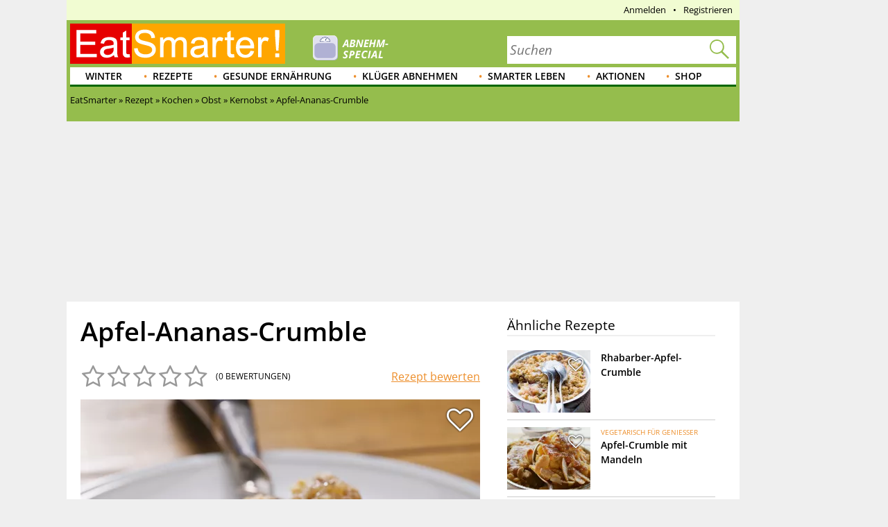

--- FILE ---
content_type: image/svg+xml
request_url: https://eatsmarter.de/sites/all/modules/custom/eatsmarter_promo/images/clear_24px_rounded.svg
body_size: 528
content:
<?xml version="1.0" encoding="UTF-8"?>
<svg width="24px" height="24px" viewBox="0 0 24 24" version="1.1" xmlns="http://www.w3.org/2000/svg" xmlns:xlink="http://www.w3.org/1999/xlink">
    <title>icon/content/clear_24px_rounded</title>
    <defs>
        <path d="M18.3,5.7099928 C18.1131685,5.52274013 17.8595176,5.4175072 17.595,5.4175072 C17.3304824,5.4175072 17.0768315,5.52274013 16.89,5.7099928 L12,10.5899928 L7.11,5.6999928 C6.92316847,5.51274013 6.66951764,5.4075072 6.405,5.4075072 C6.14048236,5.4075072 5.88683153,5.51274013 5.7,5.6999928 C5.31,6.0899928 5.31,6.7199928 5.7,7.1099928 L10.59,11.9999928 L5.7,16.8899928 C5.31,17.2799928 5.31,17.9099928 5.7,18.2999928 C6.09,18.6899928 6.72,18.6899928 7.11,18.2999928 L12,13.4099928 L16.89,18.2999928 C17.28,18.6899928 17.91,18.6899928 18.3,18.2999928 C18.69,17.9099928 18.69,17.2799928 18.3,16.8899928 L13.41,11.9999928 L18.3,7.1099928 C18.68,6.7299928 18.68,6.0899928 18.3,5.7099928 Z" id="path-1"></path>
    </defs>
    <g id="icon/content/clear_24px" stroke="none" stroke-width="1" fill="none" fill-rule="evenodd">
        <mask id="mask-2" fill="white">
            <use xlink:href="#path-1"></use>
        </mask>
        <g fill-rule="nonzero"></g>
        <g id="Group" mask="url(#mask-2)" fill="#000000" fill-opacity="0.54">
            <g id="↳-Color">
                <rect id="Rectangle" x="0" y="0" width="24" height="24"></rect>
            </g>
        </g>
    </g>
</svg>
